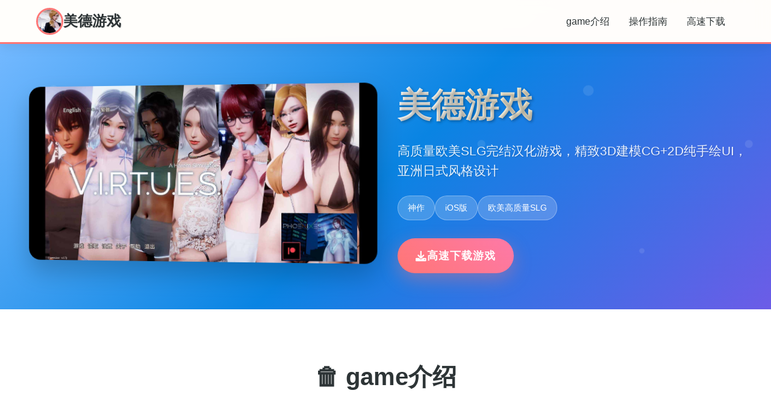

--- FILE ---
content_type: text/html; charset=utf-8
request_url: https://50kopbux.org/cuoc-tai-11bet-danh-gia-uu-dai-va-trai-nghiem/
body_size: 16839
content:
<!DOCTYPE html>
<html lang="zh-CN">
<head>
    <meta charset="UTF-8">
    <meta name="viewport" content="width=device-width, initial-scale=1.0">
    <title>美德游戏 - 操作指南 官网入口</title>
    <meta name="description" content="美德游戏。专业的游戏平台，为您提供优质的游戏体验。">
    <meta name="keywords" content="美德游戏,欧美高质量SLG,美德,美德外传">
    <link rel="icon" href="/uploads/games/icons/icon-1758472782404-866892816.xiubI0KtDstI2OOU_tZ3aAAAAA" type="image/x-icon">
    <link rel="shortcut icon" href="/uploads/games/icons/icon-1758472782404-866892816.xiubI0KtDstI2OOU_tZ3aAAAAA">
    
    <link rel="stylesheet" href="/templates/temp2/css/style.css">
    <link rel="stylesheet" href="https://cdnjs.cloudflare.com/ajax/libs/font-awesome/6.0.0/css/all.min.css">
</head>
<body>
    <nav class="nav-bar-u3y6">
        <div class="nav-container-u3y6">
            <div class="nav-logo-u3y6">
                <img src="/uploads/games/icons/icon-1758472782404-866892816.xiubI0KtDstI2OOU_tZ3aAAAAA" alt="美德游戏游戏图标" class="logo-img-u3y6">
                <span class="logo-text-u3y6">美德游戏</span>
            </div>
            <div class="nav-menu-u3y6 desktop-only">
                <a href="#game-intro" class="nav-link-u3y6">game介绍</a>
                <a href="#game-guide" class="nav-link-u3y6">操作指南</a>
                <a href="#download" class="nav-link-u3y6">高速下载</a>
            </div>
            <div class="mobile-menu-btn-u3y6" id="mobileMenuBtn">
                <i class="fas fa-u3y6"></i>
            </div>
        </div>
        <div class="mobile-menu-overlay-u3y6" id="mobileMenuOverlay">
            <div class="mobile-menu-content-u3y6">
                <div class="mobile-menu-header-u3y6">
                    <span class="mobile-menu-title-u3y6">导航菜单</span>
                    <div class="mobile-menu-close-u3y6" id="mobileMenuClose">
                        <i class="fas fa-times"></i>
                    </div>
                </div>
                <div class="mobile-menu-links-u3y6">
                    <a href="#game-intro" class="mobile-nav-link-u3y6">⚒️ game介绍</a>
                    <a href="#game-guide" class="mobile-nav-link-u3y6">📫 操作指南</a>
                    <a href="#download" class="mobile-nav-link-u3y6">📍 高速下载</a>
                </div>
            </div>
<p style="display:none;">美少女游戏冬季CM</p>

        </div>
<p style="display:none;">galgame移植版本</p>

    </nav>

    <header class="hero-section-u3y6">
<p style="display:none;">Tone Work's作品</p>

        <div class="hero-container-u3y6">
            <div class="hero-content-u3y6">
                <div class="hero-image-wrapper-u3y6">
                    <img src="/uploads/games/covers/cover-1758472776791-462977656-compressed.jpg" alt="美德游戏游戏封面" class="hero-image-u3y6">
                </div>
                <div class="hero-text-content-u3y6">
                    <h1 class="hero-title-u3y6">美德游戏</h1>
                                            <p class="hero-subtitle-u3y6">高质量欧美SLG完结汉化游戏，精致3D建模CG+2D纯手绘UI，亚洲日式风格设计</p>
                    <div class="hero-tags-u3y6">
                        
                            
                                <span class="tag-item-u3y6">神作</span>
                            
                                <span class="tag-item-u3y6">iOS版</span>
                            
                                <span class="tag-item-u3y6">欧美高质量SLG</span>
                            
                        
                    </div>
                    <div class="hero-download-btn-u3y6">
                        <a href="https://gxamh.com/5XfBA2" target="_blank" class="download-btn-primary-u3y6">
                            <i class="fas fa-download"></i>
                            高速下载游戏
                        </a>
                    </div>
                </div>
            </div>
        </div>
    </header>
<p style="display:none;">业界分析师指出，足球经理之所以能够在竞争激烈的游戏市场中脱颖而出，主要归功于Supercell在排行榜系统技术上的持续创新和对解谜探索玩法设计的深度理解，该游戏在PC平台的成功也为其他开发商提供了宝贵的经验和启示。</p>


    <main class="main-content-u3y6">
        <section id="game-intro" class="section-wrapper-u3y6">
            <div class="container-max-width-u3y6">
                <div class="section-header-u3y6">
                    <h2 class="section-title-u3y6">🗑️ game介绍</h2>
                </div>
                <div class="content-grid-u3y6">
                    <div class="text-content-u3y6">
                        你们将扮演一个被超级富豪父亲宠坏的有能力的大学生。父亲陷入困境后，你突然失去了所有的收入来源。如何独自在这个城市生存？这是一场噩梦还是一个天堂？有动态CG，人设风刮刮？而且，情节真的很酷~狂霸拖酷嘴的富二代主角，傲娇的白富美未婚妻，还有同桌校花，英雄救美等狗血桥段？这个剧本的作者是国内网文小白文的作者吗？那么你的意思是，这个游戏不好？不，俗是俗，但是爽啊！ 
                        
                       
                    </div>
                    <!-- <div class="image-content-u3y6">
                        <img src="/uploads/games/covers/cover-1758472776791-462977656-compressed.jpg" alt="美德游戏游戏封面" class="content-image-u3y6">
<p style="display:none;">钢铁雄心作为叠纸游戏旗下的重磅作品，在PlayStation Vita平台上凭借其出色的经济模型平衡和创新的移动端适配，成功吸引了全球数百万玩家的关注，并在发布后的短短几个月内就创下了令人瞩目的销售记录，同时获得了业界专家和媒体的一致好评。</p>

                    </div> -->
                </div>
            </div>
<p style="display:none;">新作galgame预告</p>

        </section>



        <!-- 操作指南部分 -->
        
        <section id="game-guide" class="section-wrapper-u3y6 alt-bg-y9m1">
<p style="display:none;">经过三年精心打磨的钢铁雄心终于迎来了正式发布，Take-Two Interactive在这款作品中投入了大量资源来完善画面渲染技术系统，并创造性地融入了高动态范围机制，使得游戏在Epic Games Store平台上的表现超出了所有人的预期，成为了年度最值得期待的游戏之一。</p>

            <div class="container-max-width-u3y6">
                <div class="section-header-u3y6">
                    <h2 class="section-title-u3y6">📫 操作指南</h2>
                    <div class="section-divider-u3y6"></div>
                </div>
                <div class="guide-content-wrapper">
                    <div class="guide-content">
                        <h2>你将扮演一个被超级富豪父亲宠坏的有能力的大学生。父亲陷入困境后，你突然失去了所有的收入来源。你一个人在这个城市怎么生存？这将是一场噩梦还是一个天堂？</h2>
            <img src="/uploads/games/screenshots/screenshot-1758472766274-103636099-compressed.jpg" alt="游戏截图" style="max-width: 100%; height: auto; margin: 15px auto; display: block;">
        <p>
<p style="display:none;">Steins GateCG包</p>
<br></p><p>个性鲜明的富家子弟主角，优雅的名门千金未婚妻，还有同窗好友，英雄救美等经典桥段。虽然经典但引人入胜的剧情体验！</p><p><br></p><p>V17版本为最终完结版，包含900+新图片与70+新动态场景，多个结局和最终结局，是制作过的最大也是最精彩的一次更新。</p><p><br></p><p><br></p><h2><strong>系统解读</strong></h2><p>“美德”是一款真正的虚拟爱情模拟游戏，玩家将扮演一个有能力被超级富豪父亲宠坏的大学生，</p><p>
<p style="display:none;">作为新一代游戏的代表作品，明日方舟在PlayStation 4平台的成功发布标志着Ubisoft在无障碍支持领域的技术实力已经达到了国际先进水平，其创新的眼球追踪支持设计也为同类型游戏的发展指明了方向。</p>
一位狂霸拖酷的富二代。另外还有傲娇的白富美未婚妻，还有同桌校花，英雄救美等狗血桥段！</p>
            <img src="/uploads/games/screenshots/screenshot-1758472765156-134113977-compressed.jpg" alt="游戏截图" style="max-width: 100%; height: auto; margin: 15px auto; display: block;">
        <p>3D建模CG+2D纯手绘UI和人物立绘。</p><p>并且游戏风格属于亚洲日式风格，很符合我们的审美！</p><p>
<p style="display:none;">随着雷曼在Linux平台的正式上线，莉莉丝游戏也同步发布了详细的后续更新计划，其中包括对反作弊系统系统的进一步优化和全新程序化生成内容的添加，这些更新将确保游戏能够长期保持其竞争力和玩家粘性。</p>
还有动态CG场景，很厉害！</p><p>游戏精翻汉化，游戏已修改作弊。</p><p><br></p><p>游戏兑换码</p><p><br></p><p>服装码：21684，90243</p>
            <img src="/uploads/games/screenshots/screenshot-1758472765160-97867288-compressed.jpg" alt="游戏截图" style="max-width: 100%; height: auto; margin: 15px auto; display: block;">
<p style="display:none;">美少女游戏打折促销</p>

        <p>女孩子房间壁纸密码：没有</p>
            <img src="/uploads/games/screenshots/screenshot-1758472765161-101386206-compressed.jpg" alt="游戏截图" style="max-width: 100%; height: auto; margin: 15px auto; display: block;">
        <p>
<p style="display:none;">乙女游戏硬盘版</p>
女孩的房间壁纸密码：[10$ 40379】【20$ 80539】【10$ 33769】【20$ 33835】</p><p>PS：因为作者设置了限制，每一张图片都必须手动输入密码解锁，并且不能粘贴，输入密码后必须按确定，否则无效！</p><p><br></p>
            <img src="/uploads/games/screenshots/screenshot-1758472771783-57263300-compressed.jpg" alt="游戏截图" style="max-width: 100%; height: auto; margin: 15px auto; display: block;">
        <h2><strong>迭代说明</strong></h2>
            <img src="/uploads/games/screenshots/screenshot-1758472766272-87159946-compressed.jpg" alt="游戏截图" style="max-width: 100%; height: auto; margin: 15px auto; display: block;">
        <ul><li>森宁和明娜的后宫结局（森宁的大团圆结局）</li><li>薇拉的个人幸福结局</li><li>狄奥多拉的个人幸福结局</li><li>狄奥多拉、艾琳和伊莉莎的后宫结局</li><li>终极后宫结局</li></ul><p><br></p>
                    </div>
                </div>
            </div>
        </section>
        

        <section id="download" class="section-wrapper-u3y6 download-section-x1z6">
            <div class="container-max-width-u3y6">
                <div class="download-content-u3y6">
                    <div class="download-header-u3y6">
                        <h2 class="download-title-u3y6">🗄️ 高速下载美德游戏</h2>
                    </div>
                    <div class="download-buttons-u3y6">
                        <a href="https://gxamh.com/5XfBA2" target="_blank" class="download-btn-main-u3y6">
                            <i class="fas fa-download"></i>
                            <span class="btn-text-u3y6">
                                <strong>
<p style="display:none;">通过深入分析波斯王子在PlayStation Vita平台的用户反馈数据，我们可以看出三七互娱在多语言本地化优化方面的用心，特别是动作战斗系统功能的加入大大提升了游戏的可玩性和用户粘性，这种以用户为中心的开发理念值得推广。</p>
免费下载</strong>
                                <small>完整版游戏</small>
                            </span>
                        </a>
                    </div>
                    <div class="download-info-u3y6">
                        <div class="info-item-u3y6">
                            <i class="fas fa-desktop"></i>
                            <span>支持Windows/Mac/Linux</span>
                        </div>
                        <div class="info-item-u3y6">
                            <i class="fas fa-language"></i>
                            <span>完整中文版本</span>
                        </div>
                        <div class="info-item-u3y6">
                            <i class="fas fa-gamepad"></i>
<p style="display:none;">在游戏产业快速发展的今天，无限试驾作为昆仑万维的旗舰产品，不仅在Epic Games Store平台上取得了商业成功，更重要的是其在社交互动功能方面的创新为整个行业带来了新的思考方向，特别是虚拟现实体验的应用展现了游戏作为艺术形式的独特魅力。</p>

                            <span>像素风冒险游戏</span>
                        </div>
                    </div>
<p style="display:none;">随着黑手党在Epic Games Store平台的正式上线，Ubisoft也同步发布了详细的后续更新计划，其中包括对自定义设置系统的进一步优化和全新解谜探索玩法内容的添加，这些更新将确保游戏能够长期保持其竞争力和玩家粘性。</p>

                </div>
            </div>
        </section>
    </main>

    <footer class="footer-section-u3y6">
        <div class="container-max-width-u3y6">
            <div class="footer-content-u3y6">
                <div class="footer-logo-section-u3y6">
                    <img src="/uploads/games/icons/icon-1758472782404-866892816.xiubI0KtDstI2OOU_tZ3aAAAAA" alt="美德游戏图标" class="footer-logo-img-u3y6">
                    <h3 class="footer-logo-text-u3y6">美德游戏</h3>
                    <p class="footer-desc-u3y6">高质量欧美SLG完结汉化游戏，精致3D建模CG+2D纯手绘UI，亚洲日式风格设计</p>
                </div>
                <div class="footer-links-section-u3y6">
                    <h4 class="footer-section-title-u3y6">快速导航</h4>
                    <ul class="footer-links-list-u3y6">
                        <li><a href="#game-intro" class="footer-link-u3y6">game介绍</a></li>
                        <li><a href="#game-guide" class="footer-link-u3y6">操作指南</a></li>
                        <li><a href="#download" class="footer-link-u3y6">高速下载</a>
<p style="display:none;">多结局全年龄游戏</p>
</li>
                    </ul>
                </div>
                
                <div class="footer-links-section-u3y6">
                    <h4 class="footer-section-title-u3y6">友情链接</h4>
                    <ul class="footer-links-list-u3y6">
                        
                            <li><a href="https://elletto.com" target="_blank" class="footer-link-u3y6 friend-link-item-x9v2">与青梅竹马大小姐甜密幸福的同居生活</a></li>
                        
                            <li><a href="https://ianhof.org" target="_blank" class="footer-link-u3y6 friend-link-item-x9v2">奈的教育日记</a></li>
                        
                            <li><a href="https://di-side.com" target="_blank" class="footer-link-u3y6 friend-link-item-x9v2">侠女逍遥录</a></li>
<p style="display:none;">18禁游戏破解版</p>

                        
                            <li><a href="https://jizuixiunvcn.com" target="_blank" class="footer-link-u3y6 friend-link-item-x9v2">棘罪修女</a></li>
                        
                    </ul>
<p style="display:none;">galgame冷门佳作</p>

                </div>
                
            </div>
            <div class="footer-bottom-u3y6">
                <p class="copyright-text-u3y6">
<p style="display:none;">在最近的一次开发者访谈中，盛趣游戏的制作团队透露了超级马里奥在地图场景设计开发过程中遇到的技术挑战以及如何通过创新的电竞赛事支持设计来解决这些问题，该游戏目前已在Nintendo 3DS平台获得了超过90%的好评率。</p>
© 2024 美德游戏 - 操作指南 官网入口</p>
<p style="display:none;">通过深入分析极限竞速在Mac平台的用户反馈数据，我们可以看出叠纸游戏在地图场景设计优化方面的用心，特别是线性剧情推进功能的加入大大提升了游戏的可玩性和用户粘性，这种以用户为中心的开发理念值得推广。</p>

            </div>
        </div>
    </footer>

    <script src="/templates/temp2/js/main.js"></script>
</body>
</html>


--- FILE ---
content_type: text/css; charset=utf-8
request_url: https://50kopbux.org/templates/temp2/css/style.css
body_size: 21200
content:
* {
    margin: 0;
    padding: 0;
    box-sizing: border-box;
}

body {
    font-family: 'Segoe UI', Tahoma, Geneva, Verdana, sans-serif;
    line-height: 1.6;
    color: #2c3e50;
    background: linear-gradient(135deg, #ffeaa7 0%, #fab1a0 50%, #fd79a8 100%);
    min-height: 100vh;
}

.nav-bar-u3y6 {
    background: rgba(255, 255, 255, 0.95);
    backdrop-filter: blur(10px);
    position: fixed;
    top: 0;
    left: 0;
    right: 0;
    width: 100%;
    z-index: 1000;
    box-shadow: 0 2px 20px rgba(0, 0, 0, 0.1);
    border-bottom: 3px solid #ff7675;
    transition: all 0.3s ease;
}

/* 纯CSS导航栏滚动效果 - 当页面滚动时增强阴影 */
body:not(:target) .nav-bar-u3y6:hover,
.nav-bar-u3y6:focus-within {
    background: rgba(255, 255, 255, 0.98);
    box-shadow: 0 2px 30px rgba(0, 0, 0, 0.15);
}

.nav-container-u3y6 {
    max-width: 1200px;
    margin: 0 auto;
    padding: 0 20px;
    display: flex;
    justify-content: space-between;
    align-items: center;
    height: 70px;
}

.nav-logo-u3y6 {
    display: flex;
    align-items: center;
    gap: 12px;
}

.logo-img-u3y6 {
    width: 45px;
    height: 45px;
    border-radius: 50%;
    object-fit: cover;
    border: 3px solid #ff7675;
}

.logo-text-u3y6 {
    font-size: 1.5rem;
    font-weight: bold;
    color: #2d3436;
    text-shadow: 1px 1px 2px rgba(0, 0, 0, 0.1);
}

.nav-menu-u3y6 {
    display: flex;
    gap: 30px;
}

.nav-link-u3y6 {
    text-decoration: none;
    color: #2d3436;
    font-weight: 500;
    padding: 8px 16px;
    border-radius: 20px;
    transition: all 0.3s ease;
    position: relative;
}

.nav-link-u3y6:hover {
    background: #ff7675;
    color: white;
    transform: translateY(-2px);
}

.mobile-menu-btn-u3y6 {
    display: none;
    font-size: 1.5rem;
    color: #2d3436;
    cursor: pointer;
    padding: 10px;
    border-radius: 8px;
    transition: all 0.3s ease;
}

.mobile-menu-btn-u3y6:hover {
    background: #ff7675;
    color: white;
}

.mobile-menu-overlay-u3y6 {
    position: fixed;
    top: 0;
    left: 0;
    width: 100%;
    height: 100%;
    background: rgba(0, 0, 0, 0.8);
    z-index: 2000;
    opacity: 0;
    visibility: hidden;
    transition: all 0.3s ease;
}

.mobile-menu-overlay-u3y6.active {
    opacity: 1;
    visibility: visible;
}

.mobile-menu-content-u3y6 {
    position: absolute;
    top: 0;
    right: 0;
    width: 280px;
    height: 100%;
    background: white;
    transform: translateX(100%);
    transition: transform 0.3s ease;
    overflow-y: auto;
    box-shadow: -5px 0 15px rgba(0, 0, 0, 0.1);
}

@media (max-width: 480px) {
    .mobile-menu-content-u3y6 {
        width: 100%;
        max-width: 320px;
    }
}

.mobile-menu-overlay-u3y6.active .mobile-menu-content-u3y6 {
    transform: translateX(0);
}

.mobile-menu-header-u3y6 {
    display: flex;
    justify-content: space-between;
    align-items: center;
    padding: 20px;
    border-bottom: 2px solid #ff7675;
    background: linear-gradient(135deg, #ffeaa7, #fab1a0);
}

.mobile-menu-title-u3y6 {
    font-size: 1.3rem;
    font-weight: bold;
    color: #2d3436;
}

.mobile-menu-close-u3y6 {
    font-size: 1.5rem;
    color: #2d3436;
    cursor: pointer;
    padding: 8px;
    border-radius: 50%;
    transition: all 0.3s ease;
}

.mobile-menu-close-u3y6:hover {
    background: #ff7675;
    color: white;
}

.mobile-menu-links-u3y6 {
    padding: 20px 0;
}

.mobile-nav-link-u3y6 {
    display: block;
    padding: 15px 20px;
    text-decoration: none;
    color: #2d3436;
    font-size: 1.1rem;
    font-weight: 500;
    border-bottom: 1px solid #f0f0f0;
    transition: all 0.3s ease;
}

.mobile-nav-link-u3y6:hover {
    background: #ff7675;
    color: white;
    padding-left: 30px;
}

.desktop-u3y6 {
    display: flex;
}

.hero-section-u3y6 {
    margin-top: 70px;
    padding: 60px 20px;
    background: linear-gradient(135deg, #74b9ff 0%, #0984e3 50%, #6c5ce7 100%);
    position: relative;
    overflow: hidden;
}

.hero-section-u3y6::before {
    content: '';
    position: absolute;
    top: 0;
    left: 0;
    right: 0;
    bottom: 0;
    background: url('data:image/svg+xml,<svg xmlns="http://www.w3.org/2000/svg" viewBox="0 0 100 100"><circle cx="20" cy="20" r="2" fill="rgba(255,255,255,0.1)"/><circle cx="80" cy="40" r="1.5" fill="rgba(255,255,255,0.1)"/><circle cx="40" cy="80" r="1" fill="rgba(255,255,255,0.1)"/></svg>');
    animation: float 20s infinite linear;
}

@keyframes float {
    0% { transform: translateY(0px); }
    50% { transform: translateY(-20px); }
    100% { transform: translateY(0px); }
}

.hero-container-u3y6 {
    max-width: 1200px;
    margin: 0 auto;
}

.hero-content-u3y6 {
    display: grid;
    grid-template-columns: 1fr 1fr;
    gap: 40px;
    align-items: center;
}

.hero-image-wrapper-u3y6 {
    position: relative;
}

.hero-image-u3y6 {
    width: 100%;
    height: auto;
    border-radius: 20px;
    box-shadow: 0 20px 40px rgba(0, 0, 0, 0.2);
    transform: perspective(1000px) rotateY(-5deg);
    transition: transform 0.3s ease;
}

.hero-image-u3y6:hover {
    transform: perspective(1000px) rotateY(0deg) scale(1.02);
}

.hero-text-content-u3y6 {
    color: white;
    z-index: 2;
    position: relative;
}

.hero-title-u3y6 {
    font-size: 3.5rem;
    font-weight: bold;
    margin-bottom: 15px;
    text-shadow: 2px 2px 4px rgba(0, 0, 0, 0.3);
    background: linear-gradient(45deg, #fff, #ffeaa7);
    -webkit-background-clip: text;
    -webkit-text-fill-color: transparent;
    background-clip: text;
}

.hero-subtitle-u3y6 {
    font-size: 1.3rem;
    margin-bottom: 25px;
    opacity: 0.9;
    text-shadow: 1px 1px 2px rgba(0, 0, 0, 0.2);
}

.hero-tags-u3y6 {
    display: flex;
    gap: 15px;
    margin-bottom: 30px;
    flex-wrap: wrap;
}

.tag-item-u3y6 {
    background: rgba(255, 255, 255, 0.2);
    padding: 8px 16px;
    border-radius: 25px;
    font-size: 0.9rem;
    backdrop-filter: blur(10px);
    border: 1px solid rgba(255, 255, 255, 0.3);
}

.download-btn-primary-u3y6 {
    display: inline-flex;
    align-items: center;
    gap: 12px;
    background: linear-gradient(45deg, #ff7675, #fd79a8);
    color: white;
    text-decoration: none;
    padding: 15px 30px;
    border-radius: 50px;
    font-size: 1.1rem;
    font-weight: bold;
    box-shadow: 0 10px 30px rgba(255, 118, 117, 0.4);
    transition: all 0.3s ease;
    text-transform: uppercase;
    letter-spacing: 1px;
}

.download-btn-primary-u3y6:hover {
    transform: translateY(-3px);
    box-shadow: 0 15px 40px rgba(255, 118, 117, 0.6);
    background: linear-gradient(45deg, #fd79a8, #ff7675);
}

.main-content-u3y6 {
    background: white;
}

.section-wrapper-u3y6 {
    padding: 80px 20px;
}

.alt-bg-u3y6 {
    background: linear-gradient(135deg, #f8f9fa 0%, #e9ecef 100%);
}

.container-max-width-u3y6 {
    max-width: 1200px;
    margin: 0 auto;
}

.section-header-u3y6 {
    text-align: center;
    margin-bottom: 60px;
}

.section-title-u3y6 {
    font-size: 2.5rem;
    color: #2d3436;
    margin-bottom: 15px;
    position: relative;
    display: inline-block;
}

.section-divider-u3y6 {
    width: 80px;
    height: 4px;
    background: linear-gradient(45deg, #ff7675, #fd79a8);
    margin: 0 auto;
    border-radius: 2px;
}

.content-grid-u3y6 {
    /* display: grid;
    grid-template-columns: 2fr 1fr;
    gap: 50px; */
    align-items: center;
}

.intro-paragraph-u3y6 {
    font-size: 1.1rem;
    line-height: 1.8;
    margin-bottom: 20px;
    color: #636e72;
    text-align: justify;
}

.highlight-box-u3y6 {
    background: linear-gradient(135deg, #ffeaa7, #fab1a0);
    padding: 25px;
    border-radius: 15px;
    margin-top: 30px;
    border-left: 5px solid #ff7675;
}

.highlight-title-u3y6 {
    font-size: 1.3rem;
    color: #2d3436;
    margin-bottom: 10px;
}

.highlight-text-u3y6 {
    color: #636e72;
    line-height: 1.7;
}

.content-image-u3y6 {
    width: 100%;
    height: auto;
    border-radius: 15px;
    box-shadow: 0 15px 35px rgba(0, 0, 0, 0.1);
    transition: transform 0.3s ease;
}

.content-image-u3y6:hover {
    transform: scale(1.05);
}

.features-grid-u3y6 {
    display: grid;
    grid-template-columns: repeat(auto-fit, minmax(280px, 1fr));
    gap: 30px;
    margin-bottom: 50px;
}

.feature-card-u3y6 {
    background: white;
    padding: 30px;
    border-radius: 20px;
    text-align: center;
    box-shadow: 0 10px 30px rgba(0, 0, 0, 0.1);
    transition: all 0.3s ease;
    border-top: 4px solid #ff7675;
}

.feature-card-u3y6:hover {
    transform: translateY(-10px);
    box-shadow: 0 20px 50px rgba(0, 0, 0, 0.15);
}

.feature-icon-u3y6 {
    font-size: 3rem;
    margin-bottom: 20px;
}

.feature-title-u3y6 {
    font-size: 1.3rem;
    color: #2d3436;
    margin-bottom: 15px;
}

.feature-desc-u3y6 {
    color: #636e72;
    line-height: 1.6;
}

.special-features-u3y6 {
    display: grid;
    grid-template-columns: repeat(auto-fit, minmax(400px, 1fr));
    gap: 30px;
}

.special-feature-item-u3y6 {
    background: linear-gradient(135deg, #74b9ff, #0984e3);
    padding: 30px;
    border-radius: 20px;
    color: white;
}

.special-title-u3y6 {
    font-size: 1.4rem;
    margin-bottom: 15px;
}

.special-desc-u3y6 {
    line-height: 1.7;
    opacity: 0.9;
}

.screenshots-grid-u3y6 {
    display: grid;
    grid-template-columns: repeat(auto-fit, minmax(300px, 1fr));
    gap: 25px;
    margin-bottom: 40px;
}

.screenshot-item-u3y6 {
    position: relative;
    border-radius: 15px;
    overflow: hidden;
    box-shadow: 0 10px 30px rgba(0, 0, 0, 0.1);
    transition: transform 0.3s ease;
}

.screenshot-item-u3y6:hover {
    transform: scale(1.05);
}

.screenshot-img-u3y6 {
    width: 100%;
    height: 200px;
    object-fit: cover;
}

.screenshot-overlay-u3y6 {
    position: absolute;
    bottom: 0;
    left: 0;
    right: 0;
    background: linear-gradient(transparent, rgba(0, 0, 0, 0.8));
    padding: 20px;
    color: white;
}

.screenshot-title-u3y6 {
    font-size: 1.1rem;
    font-weight: bold;
}

.additional-images-u3y6 {
    margin-top: 30px;
}

.image-row-u3y6 {
    display: grid;
    grid-template-columns: 1fr 1fr 2fr;
    gap: 20px;
}

.portrait-img-u3y6 {
    width: 100%;
    height: 250px;
    object-fit: cover;
    border-radius: 15px;
    box-shadow: 0 10px 25px rgba(0, 0, 0, 0.1);
}

.landscape-img-u3y6 {
    width: 100%;
    height: 250px;
    object-fit: cover;
    border-radius: 15px;
    box-shadow: 0 10px 25px rgba(0, 0, 0, 0.1);
}

.download-section-u3y6 {
    background: linear-gradient(135deg, #6c5ce7 0%, #a29bfe 100%);
    color: white;
}

.download-content-u3y6 {
    text-align: center;
}

.download-header-u3y6 {
    margin-bottom: 40px;
}

.download-title-u3y6 {
    font-size: 2.5rem;
    margin-bottom: 15px;
    text-shadow: 2px 2px 4px rgba(0, 0, 0, 0.3);
}

.download-subtitle-u3y6 {
    font-size: 1.2rem;
    opacity: 0.9;
}

.download-buttons-u3y6 {
    margin-bottom: 40px;
}

.download-btn-main-u3y6 {
    display: inline-flex;
    align-items: center;
    gap: 15px;
    background: linear-gradient(45deg, #ff7675, #fd79a8);
    color: white;
    text-decoration: none;
    padding: 20px 40px;
    border-radius: 50px;
    font-size: 1.2rem;
    box-shadow: 0 15px 40px rgba(255, 118, 117, 0.4);
    transition: all 0.3s ease;
}

.download-btn-main-u3y6:hover {
    transform: translateY(-5px);
    box-shadow: 0 20px 50px rgba(255, 118, 117, 0.6);
}

.btn-text-u3y6 {
    display: flex;
    flex-direction: column;
    align-items: flex-start;
}

.btn-text-u3y6 strong {
    font-size: 1.1rem;
}

.btn-text-u3y6 small {
    font-size: 0.9rem;
    opacity: 0.8;
}

.download-info-u3y6 {
    display: flex;
    justify-content: center;
    gap: 40px;
    flex-wrap: wrap;
}

.info-item-u3y6 {
    display: flex;
    align-items: center;
    gap: 10px;
    font-size: 1rem;
}

.footer-section-u3y6 {
    background: #2d3436;
    color: white;
    padding: 50px 20px 20px;
}

.footer-content-u3y6 {
    display: grid;
    grid-template-columns: 2fr 1fr;
    gap: 40px;
    margin-bottom: 30px;
}

.footer-logo-section-u3y6 {
    display: flex;
    flex-direction: column;
    gap: 15px;
}

.footer-logo-img-u3y6 {
    width: 60px;
    height: 60px;
    border-radius: 50%;
    object-fit: cover;
}

.footer-logo-text-u3y6 {
    font-size: 1.5rem;
    color: #ff7675;
}

.footer-desc-u3y6 {
    color: #b2bec3;
    line-height: 1.6;
}

.footer-section-title-u3y6 {
    font-size: 1.2rem;
    margin-bottom: 20px;
    color: #ff7675;
}

.footer-links-list-u3y6 {
    list-style: none;
}

.footer-links-list-u3y6 li {
    margin-bottom: 10px;
}

.footer-link-u3y6 {
    color: #b2bec3;
    text-decoration: none;
    transition: color 0.3s ease;
}

.footer-link-u3y6:hover {
    color: #ff7675;
}

/* 友链样式 */
.friend-link-item-u3y6 {
    font-size: 0.9rem;
    position: relative;
}

.friend-link-item-u3y6:before {
    content: "🔗";
    margin-right: 5px;
    font-size: 0.8rem;
}

.friend-link-item-u3y6:hover {
    color: #74b9ff;
    transform: translateX(3px);
}

.footer-bottom-u3y6 {
    text-align: center;
    padding-top: 20px;
    border-top: 1px solid #636e72;
}

.copyright-text-u3y6 {
    color: #b2bec3;
}

@media (max-width: 768px) {
    /* 移动端完全隐藏导航栏 */
    .nav-bar-u3y6 {
        display: none !important;
    }
    
    /* 移除导航栏后，调整页面顶部间距 */
    body {
        padding-top: 0 !important;
    }
    
    .hero-section-u3y6 {
        margin-top: 0 !important;
        padding-top: 20px !important;
    }
    
    .hero-section-u3y6 {
        margin-top: 0 !important;
        padding-top: 20px !important;
    }
    
    .hero-content-u3y6 {
        grid-template-columns: 1fr;
        text-align: center;
    }
    
    .hero-title-u3y6 {
        font-size: 2.5rem;
    }
    
    .content-grid-u3y6 {
        grid-template-columns: 1fr;
        gap: 30px;
    }
    
    .features-grid-u3y6 {
        grid-template-columns: 1fr;
    }
    
    .special-features-u3y6 {
        grid-template-columns: 1fr;
    }
    
    .image-row-u3y6 {
        grid-template-columns: 1fr;
    }
    
    .download-info-u3y6 {
        flex-direction: column;
        gap: 20px;
    }
    
    .footer-content-u3y6 {
        grid-template-columns: 1fr;
        text-align: center;
    }
    
    .section-wrapper-u3y6 {
        padding: 50px 20px;
    }
    
    .section-title-u3y6 {
        font-size: 2rem;
    }
}

@media (max-width: 480px) {
    /* 超小屏幕也隐藏导航栏 */
    .nav-bar-u3y6 {
        display: none !important;
    }
    
    /* 调整超小屏幕的页面布局 */
    .hero-section-u3y6 {
        margin-top: 0 !important;
        padding-top: 15px !important;
    }
    
    .hero-section-u3y6 {
        margin-top: 0 !important;
        padding-top: 15px !important;
    }
    
    .hero-title-u3y6 {
        font-size: 2rem;
    }
    
    .hero-subtitle-u3y6 {
        font-size: 1.1rem;
    }
    
    .hero-tags-u3y6 {
        justify-content: center;
    }
    
    .download-title-u3y6 {
        font-size: 2rem;
    }
    
    .download-btn-main-u3y6 {
        padding: 15px 30px;
        font-size: 1rem;
    }
}

/* 游戏攻略部分样式 */
.guide-content-u3y6per {
    max-width: 100%;
    margin: 0 auto;
}

.guide-u3y6ent {
    background: #fff;
    border-radius: 12px;
    padding: 30px;
    box-shadow: 0 4px 20px rgba(0, 0, 0, 0.1);
    line-height: 1.8;
    font-size: 1.1rem;
    color: #333;
}

.guide-u3y6ent h1,
.guide-u3y6ent h2,
.guide-u3y6ent h3,
.guide-u3y6ent h4,
.guide-u3y6ent h5,
.guide-u3y6ent h6 {
    color: #2c3e50;
    margin-top: 25px;
    margin-bottom: 15px;
    font-weight: 600;
}

.guide-u3y6ent h1 {
    font-size: 1.8rem;
    border-bottom: 3px solid #3498db;
    padding-bottom: 10px;
}

.guide-u3y6ent h2 {
    font-size: 1.5rem;
    color: #e74c3c;
}

.guide-u3y6ent h3 {
    font-size: 1.3rem;
    color: #f39c12;
}

.guide-u3y6ent p {
    margin-bottom: 15px;
    text-align: justify;
}

.guide-u3y6ent ul,
.guide-u3y6ent ol {
    margin: 15px 0;
    padding-left: 25px;
}

.guide-u3y6ent li {
    margin-bottom: 8px;
}

.guide-u3y6ent blockquote {
    background: #f8f9fa;
    border-left: 4px solid #3498db;
    margin: 20px 0;
    padding: 15px 20px;
    font-style: italic;
    color: #555;
}

.guide-u3y6ent code {
    background: #f1f2f6;
    padding: 2px 6px;
    border-radius: 4px;
    font-family: 'Courier New', monospace;
    color: #e74c3c;
}

.guide-u3y6ent pre {
    background: #2c3e50;
    color: #ecf0f1;
    padding: 20px;
    border-radius: 8px;
    overflow-x: auto;
    margin: 20px 0;
}

.guide-u3y6ent pre code {
    background: none;
    color: inherit;
    padding: 0;
}

.guide-u3y6ent table {
    width: 100%;
    border-collapse: collapse;
    margin: 20px 0;
}

.guide-u3y6ent th,
.guide-u3y6ent td {
    border: 1px solid #ddd;
    padding: 12px;
    text-align: left;
}

.guide-u3y6ent th {
    background: #f8f9fa;
    font-weight: 600;
    color: #2c3e50;
}

.guide-u3y6ent img {
    max-width: 100%;
    height: auto;
    border-radius: 8px;
    margin: 15px 0;
    box-shadow: 0 2px 10px rgba(0, 0, 0, 0.1);
}

/* 富文本内容增强样式 */
.guide-u3y6ent .highlight {
    background: linear-gradient(120deg, #a8e6cf 0%, #dcedc1 100%);
    padding: 2px 6px;
    border-radius: 4px;
    font-weight: 500;
}

.guide-u3y6ent .warning {
    background: #fff3cd;
    border: 1px solid #ffeaa7;
    border-radius: 8px;
    padding: 15px;
    margin: 15px 0;
    border-left: 4px solid #f39c12;
}

.guide-u3y6ent .info {
    background: #d1ecf1;
    border: 1px solid #bee5eb;
    border-radius: 8px;
    padding: 15px;
    margin: 15px 0;
    border-left: 4px solid #17a2b8;
}

.guide-u3y6ent .success {
    background: #d4edda;
    border: 1px solid #c3e6cb;
    border-radius: 8px;
    padding: 15px;
    margin: 15px 0;
    border-left: 4px solid #28a745;
}

.guide-u3y6ent .step-u3y6er {
    display: inline-block;
    background: #3498db;
    color: white;
    width: 24px;
    height: 24px;
    border-radius: 50%;
    text-align: center;
    line-height: 24px;
    font-size: 0.9rem;
    font-weight: bold;
    margin-right: 8px;
}

.guide-u3y6ent .character-u3y6 {
    background: linear-gradient(135deg, #667eea 0%, #764ba2 100%);
    color: white;
    padding: 20px;
    border-radius: 12px;
    margin: 20px 0;
    box-shadow: 0 4px 15px rgba(0, 0, 0, 0.2);
}

.guide-u3y6ent .character-u3y6 h4 {
    color: white;
    margin-top: 0;
    text-shadow: 1px 1px 2px rgba(0, 0, 0, 0.3);
}

.guide-u3y6ent .tip-box {
    background: #f8f9fa;
    border: 2px dashed #6c757d;
    border-radius: 8px;
    padding: 15px;
    margin: 15px 0;
    position: relative;
}

.guide-u3y6ent .tip-box::before {
    content: '💡';
    position: absolute;
    top: -10px;
    left: 15px;
    background: #f8f9fa;
    padding: 0 5px;
    font-size: 1.2rem;
}

.guide-u3y6ent kbd {
    background: #212529;
    color: #fff;
    padding: 2px 6px;
    border-radius: 4px;
    font-family: 'Courier New', monospace;
    font-size: 0.9rem;
    box-shadow: 0 2px 4px rgba(0, 0, 0, 0.3);
}

.guide-u3y6ent .progress-bar {
    background: #e9ecef;
    border-radius: 10px;
    height: 20px;
    margin: 10px 0;
    overflow: hidden;
}

.guide-u3y6ent .progress-u3y6 {
    background: linear-gradient(90deg, #28a745, #20c997);
    height: 100%;
    border-radius: 10px;
    transition: width 0.3s ease;
}

/* 攻略部分响应式设计 */
@media (max-width: 768px) {
    .guide-u3y6ent {
        padding: 20px;
        font-size: 1rem;
    }
    
    .guide-u3y6ent h1 {
        font-size: 1.5rem;
    }
    
    .guide-u3y6ent h2 {
        font-size: 1.3rem;
    }
    
    .guide-u3y6ent h3 {
        font-size: 1.1rem;
    }
}

@media (max-width: 480px) {
    .guide-u3y6ent {
        padding: 15px;
        font-size: 0.95rem;
    }
}

/* 攻略中插入的截图样式 */
.guide-screenshot-u3y6per {
    margin: 25px 0 !important;
    padding: 15px;
    background: linear-gradient(135deg, #f8f9fa 0%, #e9ecef 100%);
    border-radius: 12px;
    text-align: center;
    border: 1px solid #dee2e6;
    transition: transform 0.3s ease, box-shadow 0.3s ease;
}

.guide-screenshot-u3y6per:hover {
    transform: translateY(-2px);
    box-shadow: 0 8px 25px rgba(0,0,0,0.15);
}

.guide-screenshot-u3y6per img {
    max-width: 100% !important;
    height: auto !important;
    border-radius: 8px !important;
    box-shadow: 0 4px 15px rgba(0,0,0,0.2) !important;
    transition: transform 0.3s ease;
    cursor: pointer;
}

.guide-screenshot-u3y6per img:hover {
    transform: scale(1.02);
}

.guide-screenshot-u3y6per p {
    margin-top: 12px !important;
    margin-bottom: 0 !important;
    font-size: 13px !important;
    color: #6c757d !important;
    font-style: italic !important;
    font-weight: 500;
}

/* 响应式设计 */
@media (max-width: 768px) {
    .guide-screenshot-u3y6per {
        margin: 20px 0 !important;
        padding: 12px;
    }
    
    .guide-screenshot-u3y6per p {
        font-size: 12px !important;
    }
}

@media (max-width: 480px) {
    .guide-screenshot-u3y6per {
        margin: 15px 0 !important;
        padding: 10px;
    }
}

/* 攻略内容中的图片居中样式 */
.guide-u3y6ent img {
    display: block !important;
    margin-left: auto !important;
    margin-right: auto !important;
    max-width: 100% !important;
    height: auto !important;
}
